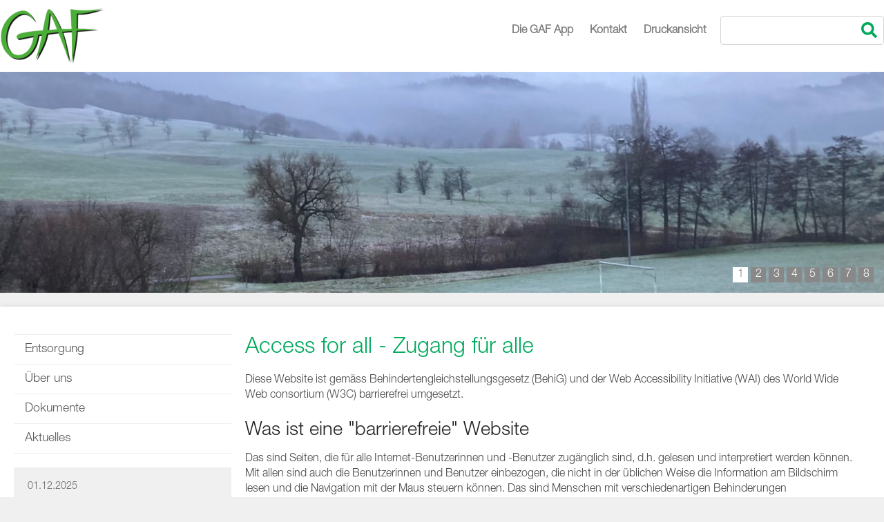

--- FILE ---
content_type: text/html; charset=utf-8
request_url: https://www.abfall-gaf.ch/de/barrierefrei/
body_size: 7332
content:
<!DOCTYPE html>
<html lang="de" class="pagestatus-init no-js scrolled-top"><head><title>GAF, Gemeindeverband Abfallbewirtschaftung Unteres Fricktal - Access for all - Zugang für alle</title><!--
      Diese Seite wurde mit Weblication® CMS erstellt.
      Weblication® ist ein Produkt der Scholl Communications AG in 77694 Kehl.
      Weitere Informationen finden Sie unter https://www.weblication.de bzw. https://scholl.de.
    --><meta name="Keywords" content="Access, Zugang, alle, Barrierefreiheit"/><meta name="Description" content="Access for all - Zugang für alle"/><meta name="Robots" content="noarchive, index, noodp"/><meta charset="UTF-8" /><meta name="viewport" content="width=device-width, initial-scale=1"/><meta name="format-detection" content="telephone=no"/><meta name="Generator" content="Weblication® CMS"/><meta name="apple-itunes-app" content="app-id=1469203493"/><!--[if IE]><meta http-equiv="x-ua-compatible" content="IE=edge" /><![endif]--><meta name="google-site-verification" content="-tx9ZWxcCf98ywwv9GWlarQbk7-RKkv6VzbVr0M5XKY"/><meta name="geo.region" content="ag-ch"/><meta name="geo.placename" content="Schulstrasse 19, 4315 Zuzgen, Schweiz"/><meta name="geo.position" content="47.526488;7.898510"/><link rel="shortcut icon" href="/default-wGlobal/wGlobal/layout/images/favicon.ico"/><link rel="icon" href="/default-wGlobal/wGlobal/layout/images/favicon.ico"/><link rel="apple-touch-icon" href="/default-wGlobal/wGlobal/layout/images/apple-touch-icon.png"/><link rel="stylesheet" href="https://use.fontawesome.com/releases/v5.8.1/css/all.css" integrity="sha384-50oBUHEmvpQ+1lW4y57PTFmhCaXp0ML5d60M1M7uH2+nqUivzIebhndOJK28anvf" crossorigin="anonymous"/> <script>wNavidStandard='';wProjectPath='/de';lightboxType='wLightbox'; </script><link rel="stylesheet" href="/default-wGlobal/wGlobal/layout/styles/optimized/design.css?1763645809"/><script>var wCe = "bb838b";</script><script src="/default-wGlobal/wGlobal/layout/scripts/items/jquery.js"></script><script src="/default-wGlobal/wGlobal/layout/scripts/optimized/css.js"></script><script src="/default-wGlobal/wGlobal/layout/scripts/optimized/ui.js"></script><script src="/default-wGlobal/wGlobal/layout/scripts/optimized/design.js"></script><script src="/default-wGlobal/wGlobal/layout/scripts/items/optimized/bannerSlider.js"></script><!--[if lt IE 9]><link rel="/default-wGlobal/wGlobal/layout/styles/items/jquery.fancybox" type="text/css" /><![endif]--><!--[if lt IE 9]><script type="text/javascript" src="/default-wGlobal/wGlobal/layout/scripts/items/jquery.js"></script><![endif]--><!--[if lt IE 9]><script type="text/javascript" src="/default-wGlobal/wGlobal/layout/scripts/items/jquery.fancybox.js"></script><![endif]--></head><body class="bodyFullRight page-FullRight project-de subdir-barrierefrei object-default navId-"><div class="fns_elementHide"><ul><li><a accesskey="0" href="/de/" title="Zur Startseite"> </a></li><li><a accesskey="1" href="#navigationMain" title="Zur Hauptnavigation"> </a></li><li><a accesskey="2" href="#blockLeftContentRight" title="Zum Inhalt dieser Seite"> </a></li><li><a accesskey="3" href="/de/kontakt/" title="Zum Kontaktformular"> </a></li><li><a accesskey="4" href="/de/sitemap/" title="Zum Inhaltsverzeichnis"> </a></li><li><a accesskey="5" href="javascript:document.getElementById('searchTerm').focus()" title="Zur Suche"> </a></li><li><a accesskey="6" href="#navigationMeta" title="Zur Metanavigation"> </a></li><li><a accesskey="7" href="#blockMainOuter" title="Zum Seitenanfang"> </a></li></ul></div> <div id="blockMainOuter"><div id="blockMain"><div id="blockMainInner"><div id="blockTop"><div id="blockTopInner"><div id="searchBox"><form id="frmSearch" method="get" action="/de/search/"><dl class="form"><dt><label for="searchTermGlobal">Suchbegriff</label></dt><dd class="fas fa-search"><input type="text" class="searchTerm" id="searchTermGlobal" name="searchTerm" value=""/><input id="searchSubmit" type="image" title="Suchen" src="[data-uri]" alt="Suchen"/></dd></dl></form></div><a id="logo" href="/de/" title="Zur Startseite"><img src="/default-wGlobal/wGlobal/layout/images/weblication/wThumbnails/gaf-Logo-5643ff1b676228eg55030677cbde47be.png" alt="Logo GAF" height="80" width="150"/> </a><div id="navigationMeta"><ul data-embedmode="embed"><li class="navLevel navLevel1 navLevelDefault navLevel1Default "><a class="navLevel navLevel1 navLevelDefault navLevel1Default " title="" href="/de/der-gaf-app/">Die GAF App</a></li><li class="navLevel navLevel1 navLevelDefault navLevel1Default "><a class="navLevel navLevel1 navLevelDefault navLevel1Default " title="" href="/de/kontakt/">Kontakt</a></li><li class="navLevel navLevel1 navLevelDefault navLevel1Default "><a class="navLevel navLevel1 navLevelDefault navLevel1Default " title="" href="javascript:wOpenPrintPreview(800,600)">Druckansicht</a></li></ul> </div></div></div><div id="blockBeforeLeftContentRight"><div id="blockBeforeLeftContentRightInner"><div id="blockBeforeFullRight" class="blockBefore"><div id="blockBeforeFullRightInner" class="blockBeforeInner"><div id="areaContent3Global"><div id="areaContent3Include" class="elementIncludeContentNavigation"></div><div class="elementIncludeContentPage" id="pageContent3"><!--CONTENT:START--><!--CONTENT:STOP--></div><div class="elementStandard elementContent elementList elementList-bannerSlider elementList-bannerSlider_var16" id="list_74e8c311"><div class="listBannerSlider_var16 numberChanges-1 wglBannerSlider" id="bannerSlider_74e8c311" data-fadetime="8" data-animation="fadeIn" data-animationduration="1400" data-previewanimation="" data-animationzoom="" data-preventeventsontouch="1" data-allowtouch="" data-embedtype="" data-pauseonmouseover="" data-initon="" data-initopen="" data-initdelay="" data-numberentries="8" data-currententry="1" data-hasinit="0"><div class="listInner"><div class="listEntries listEntries8"><div class="listEntriesInner" id="listEntries_74e8c311"><div class="listEntry listEntry_1 listEntrySelected listEntrySelectedInit listEntryProgress listEntryObject-object-default listEntryObject-object-default_var"><div class="listEntryInner"><img src="/de/slides/examples/weblication/wThumbnails/40-Wegenstetten-im-Winter-ba6cd36aef3cd51gd1956230ff6d6eb1.jpg" alt="Wegenstetten im Winter" height="640" width="2560" class="listEntryImage" title="Wegenstetten im Winter" data-src2x="/de/slides/examples/weblication/wThumbnails/40-Wegenstetten-im-Winter-ba6cd36aef3cd51gd1956230ff6d6eb1@2x.jpg" data-srcmin="/de/slides/examples/weblication/wThumbnails/40-Wegenstetten-im-Winter-ba6cd36aef3cd51gd1956230ff6d6eb1@min640.jpg"/></div></div><div class="listEntry listEntry_2 listEntryObject-object-default listEntryObject-object-default_var"><div class="listEntryInner"><img src="/de/slides/examples/weblication/wThumbnails/40-Winter-Schnee-mit-Wald-im-Jura_5921-2780410de65fcbfg3689e97bc09eae4b.jpg" alt="Schnee mit Wald im Jura " height="640" width="2560" class="listEntryImage" title="Schnee mit Wald im Jura " data-src2x="/de/slides/examples/weblication/wThumbnails/40-Winter-Schnee-mit-Wald-im-Jura_5921-2780410de65fcbfg3689e97bc09eae4b@2x.jpg" data-srcmin="/de/slides/examples/weblication/wThumbnails/40-Winter-Schnee-mit-Wald-im-Jura_5921-2780410de65fcbfg3689e97bc09eae4b@min640.jpg"/></div></div><div class="listEntry listEntry_3 listEntryObject-object-default listEntryObject-object-default_var"><div class="listEntryInner"><img src="/de/slides/examples/weblication/wThumbnails/40-Winter-Schneelandschaft-im-Jura-IMG_5914-27e9a0672f87c94g6b35eacc702eb1f6.jpg" alt="Schneelandschaft im Jura" height="640" width="2560" class="listEntryImage" title="Schneelandschaft im Jura" data-src2x="/de/slides/examples/weblication/wThumbnails/40-Winter-Schneelandschaft-im-Jura-IMG_5914-27e9a0672f87c94g6b35eacc702eb1f6@2x.jpg" data-srcmin="/de/slides/examples/weblication/wThumbnails/40-Winter-Schneelandschaft-im-Jura-IMG_5914-27e9a0672f87c94g6b35eacc702eb1f6@min640.jpg"/></div></div><div class="listEntry listEntry_4 listEntryObject-object-default listEntryObject-object-default_var"><div class="listEntryInner"><img src="/de/slides/examples/weblication/wThumbnails/40-Winter-Schneelandschaft-mit-Sonnenuntergang-im-Jura-2021-aa85a5e65c48436gabd6252775d895b5.jpg" alt="Schneelandschaft mit Sonnenuntergang im Jura" height="640" width="2560" class="listEntryImage" title="Schneelandschaft mit Sonnenuntergang im Jura" data-src2x="/de/slides/examples/weblication/wThumbnails/40-Winter-Schneelandschaft-mit-Sonnenuntergang-im-Jura-2021-aa85a5e65c48436gabd6252775d895b5@2x.jpg" data-srcmin="/de/slides/examples/weblication/wThumbnails/40-Winter-Schneelandschaft-mit-Sonnenuntergang-im-Jura-2021-aa85a5e65c48436gabd6252775d895b5@min640.jpg"/></div></div><div class="listEntry listEntry_5 listEntryObject-object-default listEntryObject-object-default_var"><div class="listEntryInner"><img src="/de/slides/examples/weblication/wThumbnails/40-Winter-Schneelandschaft-mit-Wanderer-im-Jura-2021-71a6ac6d335bf83g162b5768aeb4a2aa.jpg" alt="Schneelandschaft mit Wanderer im Jura" height="640" width="2560" class="listEntryImage" title="Schneelandschaft mit Wanderer im Jura" data-src2x="/de/slides/examples/weblication/wThumbnails/40-Winter-Schneelandschaft-mit-Wanderer-im-Jura-2021-71a6ac6d335bf83g162b5768aeb4a2aa@2x.jpg" data-srcmin="/de/slides/examples/weblication/wThumbnails/40-Winter-Schneelandschaft-mit-Wanderer-im-Jura-2021-71a6ac6d335bf83g162b5768aeb4a2aa@min640.jpg"/></div></div><div class="listEntry listEntry_6 listEntryObject-object-default listEntryObject-object-default_var"><div class="listEntryInner"><img src="/de/slides/examples/weblication/wThumbnails/41-Vollmond-ueber-dem-Jura-cf930d1de490e3cg862fef03cd85ef6d.jpg" alt="Vollmond über dem Jura im Nebel" height="640" width="2560" class="listEntryImage" title="Vollmond über dem Jura im Nebel" data-src2x="/de/slides/examples/weblication/wThumbnails/41-Vollmond-ueber-dem-Jura-cf930d1de490e3cg862fef03cd85ef6d@2x.jpg" data-srcmin="/de/slides/examples/weblication/wThumbnails/41-Vollmond-ueber-dem-Jura-cf930d1de490e3cg862fef03cd85ef6d@min640.jpg"/></div></div><div class="listEntry listEntry_7 listEntryObject-object-default listEntryObject-object-default_var"><div class="listEntryInner"><img src="/de/slides/examples/weblication/wThumbnails/42-Rehe-im-Nebel-im-Jura-a30d3d60c223aa3ga825c21bbe431119.jpg" alt="Rehe im Nebel über dem Jura in der Nähe Wegenstetten Ende Dezember" height="640" width="2560" class="listEntryImage" title="Rehe im Nebel über dem Jura in der Nähe Wegenstetten Ende Dezember" data-src2x="/de/slides/examples/weblication/wThumbnails/42-Rehe-im-Nebel-im-Jura-a30d3d60c223aa3ga825c21bbe431119@2x.jpg" data-srcmin="/de/slides/examples/weblication/wThumbnails/42-Rehe-im-Nebel-im-Jura-a30d3d60c223aa3ga825c21bbe431119@min640.jpg"/></div></div><div class="listEntry listEntry_8 listEntryObject-object-default listEntryObject-object-default_var"><div class="listEntryInner"><img src="/de/slides/examples/weblication/wThumbnails/Bio-Saecke-fuer-GAF-Gruengutsammlung-quer-Banner-V02-c6663628a991ba9g3c62311b57f6f222.jpg" alt="Bio-Säckli für Grüngutentsorgung" height="640" width="2560" class="listEntryImage" title="Bio-Säckli für Grüngutentsorgung" data-src2x="/de/slides/examples/weblication/wThumbnails/Bio-Saecke-fuer-GAF-Gruengutsammlung-quer-Banner-V02-c6663628a991ba9g3c62311b57f6f222@2x.jpg" data-srcmin="/de/slides/examples/weblication/wThumbnails/Bio-Saecke-fuer-GAF-Gruengutsammlung-quer-Banner-V02-c6663628a991ba9g3c62311b57f6f222@min640.jpg"/></div></div></div></div><div class="listMoverBack" onclick="selectEntry_74e8c311('-')"><div class="listMoverBackInner"> </div></div><div class="listMoverForward" onclick="selectEntry_74e8c311('+')"><div class="listMoverForwardInner"> </div></div><div class="listEntriesPreview listEntriesPreview8"><div class="listEntriesPreviewInner" id="listEntriesPreview_74e8c311"><div class="listEntry listEntrySelected listEntrySelectedInit listEntryProgress listEntryObject-object-default listEntryObject-object-default_var" onclick="selectEntry_74e8c311(1);" id="entryPreview_74e8c311_1"><div class="listEntryInner"><img src="/de/slides/examples/weblication/wThumbnails/40-Wegenstetten-im-Winter-ba6cd36aef3cd51g1f8bb2a32191b214.jpg" alt="Wegenstetten im Winter" height="32" width="48" class="listEntryImage" title="Wegenstetten im Winter" data-src2x="/de/slides/examples/weblication/wThumbnails/40-Wegenstetten-im-Winter-ba6cd36aef3cd51g1f8bb2a32191b214@2x.jpg"/><div class="listEntryInfoLayer"><div class="listEntryTitle">Wegenstetten im Winter</div><div class="listEntryDescription">Wegenstetten im Winter</div><span class="listEntryPosition">1</span></div></div></div><div class="listEntry listEntryObject-object-default listEntryObject-object-default_var" onclick="selectEntry_74e8c311(2);" id="entryPreview_74e8c311_2"><div class="listEntryInner"><img src="/de/slides/examples/weblication/wThumbnails/40-Winter-Schnee-mit-Wald-im-Jura_5921-2780410de65fcbfg6b88534ca525dc2b.jpg" alt="Schnee mit Wald im Jura " height="32" width="48" class="listEntryImage" title="Schnee mit Wald im Jura " data-src2x="/de/slides/examples/weblication/wThumbnails/40-Winter-Schnee-mit-Wald-im-Jura_5921-2780410de65fcbfg6b88534ca525dc2b@2x.jpg"/><div class="listEntryInfoLayer"><div class="listEntryTitle">Schnee mit Wald im Jura </div><div class="listEntryDescription">Waldlandschaft, verschneit, im Jura</div><span class="listEntryPosition">2</span></div></div></div><div class="listEntry listEntryObject-object-default listEntryObject-object-default_var" onclick="selectEntry_74e8c311(3);" id="entryPreview_74e8c311_3"><div class="listEntryInner"><img src="/de/slides/examples/weblication/wThumbnails/40-Winter-Schneelandschaft-im-Jura-IMG_5914-27e9a0672f87c94gec1542fdc93947bc.jpg" alt="Schneelandschaft im Jura" height="32" width="48" class="listEntryImage" title="Schneelandschaft im Jura" data-src2x="/de/slides/examples/weblication/wThumbnails/40-Winter-Schneelandschaft-im-Jura-IMG_5914-27e9a0672f87c94gec1542fdc93947bc@2x.jpg"/><div class="listEntryInfoLayer"><div class="listEntryTitle">Schneelandschaft im Jura</div><div class="listEntryDescription">Schneelandschaft im Jura</div><span class="listEntryPosition">3</span></div></div></div><div class="listEntry listEntryObject-object-default listEntryObject-object-default_var" onclick="selectEntry_74e8c311(4);" id="entryPreview_74e8c311_4"><div class="listEntryInner"><img src="/de/slides/examples/weblication/wThumbnails/40-Winter-Schneelandschaft-mit-Sonnenuntergang-im-Jura-2021-aa85a5e65c48436g8751414bc106b878.jpg" alt="Schneelandschaft mit Sonnenuntergang im Jura" height="32" width="48" class="listEntryImage" title="Schneelandschaft mit Sonnenuntergang im Jura" data-src2x="/de/slides/examples/weblication/wThumbnails/40-Winter-Schneelandschaft-mit-Sonnenuntergang-im-Jura-2021-aa85a5e65c48436g8751414bc106b878@2x.jpg"/><div class="listEntryInfoLayer"><div class="listEntryTitle">Schneelandschaft mit Sonnenuntergang im Jura</div><div class="listEntryDescription">Schneelandschaft mit Sonnenuntergang im Jura</div><span class="listEntryPosition">4</span></div></div></div><div class="listEntry listEntryObject-object-default listEntryObject-object-default_var" onclick="selectEntry_74e8c311(5);" id="entryPreview_74e8c311_5"><div class="listEntryInner"><img src="/de/slides/examples/weblication/wThumbnails/40-Winter-Schneelandschaft-mit-Wanderer-im-Jura-2021-71a6ac6d335bf83gf7eff87ef89d56cd.jpg" alt="Schneelandschaft mit Wanderer im Jura" height="32" width="48" class="listEntryImage" title="Schneelandschaft mit Wanderer im Jura" data-src2x="/de/slides/examples/weblication/wThumbnails/40-Winter-Schneelandschaft-mit-Wanderer-im-Jura-2021-71a6ac6d335bf83gf7eff87ef89d56cd@2x.jpg"/><div class="listEntryInfoLayer"><div class="listEntryTitle">Schneelandschaft mit Wanderer im Jura</div><div class="listEntryDescription">Schneelandschaft mit Wanderer im Jura</div><span class="listEntryPosition">5</span></div></div></div><div class="listEntry listEntryObject-object-default listEntryObject-object-default_var" onclick="selectEntry_74e8c311(6);" id="entryPreview_74e8c311_6"><div class="listEntryInner"><img src="/de/slides/examples/weblication/wThumbnails/41-Vollmond-ueber-dem-Jura-cf930d1de490e3cg762874df1d9eaa37.jpg" alt="Vollmond über dem Jura im Nebel" height="32" width="48" class="listEntryImage" title="Vollmond über dem Jura im Nebel" data-src2x="/de/slides/examples/weblication/wThumbnails/41-Vollmond-ueber-dem-Jura-cf930d1de490e3cg762874df1d9eaa37@2x.jpg"/><div class="listEntryInfoLayer"><div class="listEntryTitle">Vollmond über dem Jura im Nebel</div><div class="listEntryDescription">Vollmond über dem Jura im Nebel</div><span class="listEntryPosition">6</span></div></div></div><div class="listEntry listEntryObject-object-default listEntryObject-object-default_var" onclick="selectEntry_74e8c311(7);" id="entryPreview_74e8c311_7"><div class="listEntryInner"><img src="/de/slides/examples/weblication/wThumbnails/42-Rehe-im-Nebel-im-Jura-a30d3d60c223aa3g3a61e99d8f19d051.jpg" alt="Rehe im Nebel über dem Jura in der Nähe Wegenstetten Ende Dezember" height="32" width="48" class="listEntryImage" title="Rehe im Nebel über dem Jura in der Nähe Wegenstetten Ende Dezember" data-src2x="/de/slides/examples/weblication/wThumbnails/42-Rehe-im-Nebel-im-Jura-a30d3d60c223aa3g3a61e99d8f19d051@2x.jpg"/><div class="listEntryInfoLayer"><div class="listEntryTitle">Rehe im Nebel über dem Jura in der Nähe Wegenstetten Ende Dezember</div><div class="listEntryDescription">Rehe im Nebel über dem Jura in der Nähe Wegenstetten Ende Dezember</div><span class="listEntryPosition">7</span></div></div></div><div class="listEntry listEntryObject-object-default listEntryObject-object-default_var" onclick="selectEntry_74e8c311(8);" id="entryPreview_74e8c311_8"><div class="listEntryInner"><img src="/de/slides/examples/weblication/wThumbnails/Bio-Saecke-fuer-GAF-Gruengutsammlung-quer-Banner-V02-c6663628a991ba9gdac66a51f72dc079.jpg" alt="Bio-Säckli für Grüngutentsorgung" height="32" width="48" class="listEntryImage" title="Bio-Säckli für Grüngutentsorgung" data-src2x="/de/slides/examples/weblication/wThumbnails/Bio-Saecke-fuer-GAF-Gruengutsammlung-quer-Banner-V02-c6663628a991ba9gdac66a51f72dc079@2x.jpg"/><div class="listEntryInfoLayer"><div class="listEntryTitle">Bio-Säckli für Grüngutentsorgung</div><div class="listEntryDescription">Grüngentsorgung</div><span class="listEntryPosition">8</span></div></div></div></div></div></div></div> </div></div></div></div><div id="blockLeftContentRight"><div id="blockLeftContentRightInner"><div id="blockLeft"><div id="blockLeftInner"><div id="navigationMain"><ul data-togglerText="Navigation" class="navLevelContainer navLevel1Container" data-embedmode="embed"><li class="navLevel navLevel1 navLevelOpen navLevel1Open "><a class="navLevel navLevel1 navLevelOpen navLevel1Open" title="" href="/de/entsorgungung/">Entsorgung</a><ul class="navLevelContainer navLevel2Container"><li class="navLevel navLevel2 navLevelOpen navLevel2Open "><a class="navLevel navLevel2 navLevelOpen navLevel2Open" title="" href="/de/entsorgungung/entsorgunung-gemeinden/">Entsorgung Gemeinden</a><ul class="navLevelContainer navLevel3Container"><li class="navLevel navLevel3 navLevelDefault navLevel3Default "><a class="navLevel navLevel3 navLevelDefault navLevel3Default" title="" href="/de/entsorgungung/entsorgunung-gemeinden/sammelstellen.php">Sammelstellen</a></li><li class="navLevel navLevel3 navLevelDefault navLevel3Default "><a class="navLevel navLevel3 navLevelDefault navLevel3Default" title="" href="/de/entsorgungung/entsorgunung-gemeinden/gebuehren.php">Gebühren</a></li><li class="navLevel navLevel3 navLevelDefault navLevel3Default "><a class="navLevel navLevel3 navLevelDefault navLevel3Default" title="" href="/de/entsorgungung/entsorgunung-gemeinden/verkaufsstellen.php">Verkaufsstellen</a></li></ul></li><li class="navLevel navLevel2 navLevelOpen navLevel2Open "><a class="navLevel navLevel2 navLevelOpen navLevel2Open" title="" href="/de/entsorgungung/ratgeber-entsorgung/">Ratgeber Entsorgung</a><ul class="navLevelContainer navLevel3Container"><li class="navLevel navLevel3 navLevelDefault navLevel3Default "><a class="navLevel navLevel3 navLevelDefault navLevel3Default" title="" href="/de/entsorgungung/ratgeber-entsorgung/einkaufstipps.php">Einkaufstipps</a></li><li class="navLevel navLevel3 navLevelDefault navLevel3Default "><a class="navLevel navLevel3 navLevelDefault navLevel3Default" title="" href="/de/entsorgungung/ratgeber-entsorgung/kompostieren.php">Kompostieren</a></li><li class="navLevel navLevel3 navLevelDefault navLevel3Default "><a class="navLevel navLevel3 navLevelDefault navLevel3Default" title="" href="/de/entsorgungung/ratgeber-entsorgung/papier-karton.php">Papier und Karton</a></li><li class="navLevel navLevel3 navLevelDefault navLevel3Default "><a class="navLevel navLevel3 navLevelDefault navLevel3Default" title="" href="/de/entsorgungung/ratgeber-entsorgung/kunststoff.php">Kunststoffsammlung</a></li><li class="navLevel navLevel3 navLevelDefault navLevel3Default "><a class="navLevel navLevel3 navLevelDefault navLevel3Default" title="" href="/de/entsorgungung/ratgeber-entsorgung/lebensmittel.php">Lebensmittel</a></li></ul></li></ul></li><li class="navLevel navLevel1 navLevelOpen navLevel1Open "><a class="navLevel navLevel1 navLevelOpen navLevel1Open" title="" href="/de/ueber-uns/">Über uns</a><ul class="navLevelContainer navLevel2Container"><li class="navLevel navLevel2 navLevelDefault navLevel2Default "><a class="navLevel navLevel2 navLevelDefault navLevel2Default" title="" href="/de/ueber-uns/geschaeftstelle/">Geschäftstelle</a></li><li class="navLevel navLevel2 navLevelDefault navLevel2Default "><a class="navLevel navLevel2 navLevelDefault navLevel2Default" title="" href="/de/ueber-uns/vorstand/">Vorstand</a></li><li class="navLevel navLevel2 navLevelDefault navLevel2Default "><a class="navLevel navLevel2 navLevelDefault navLevel2Default" title="" href="/de/ueber-uns/beiraete/">Beiräte</a></li><li class="navLevel navLevel2 navLevelDefault navLevel2Default "><a class="navLevel navLevel2 navLevelDefault navLevel2Default" title="" href="/de/ueber-uns/unsere-partner/">Unsere Partner</a></li></ul></li><li class="navLevel navLevel1 navLevelDefault navLevel1Default "><a class="navLevel navLevel1 navLevelDefault navLevel1Default" title="" href="/de/downloads/">Dokumente</a></li><li class="navLevel navLevel1 navLevelDefault navLevel1Default "><a class="navLevel navLevel1 navLevelDefault navLevel1Default" title="" href="/de/aktuelles/">Aktuelles</a></li></ul></div> <div id="areaContent4Global"><div class="elementStandard elementContent elementBox elementBox_var0  elementBoxBackgroundColor_var30 elementBoxPadding_var20 elementBoxInnerHeight_var0"><div class="boxInner"><div class="elementStandard elementContent elementList elementList-default elementList-default_var111" id="list_092aa9e4"><ul class="listDefault listDefault_var111  listDefaultDate_var22 listDefaultDescription_var0 listDefaultThumbnail_var0 listDefaultCols_var1 listDefaultLevelHeadline_var3 listDefaultTitle_var10 listDefaultBorder_var10 listDefaultLink_var0 listGroup-content4 listEntries7"><li onclick="wOpenURL(this.getAttribute('data-url'), (event &amp;&amp; (event.ctrlKey || event.metaKey) ? '_blank' : ''));return false;" data-url="/de/aktuelles/meldungen/Kunststoffsammlung.php" class="listEntry listEntryClickable listEntryObject-news listEntryObject-news_var firstHeadline firstHeadline_K" id="anchor_K"><div class="listEntryInner"><h3 class="listEntryTitle"><span class="listEntryDate">01.12.2025</span><a href="/de/aktuelles/meldungen/Kunststoffsammlung.php">Kunststoffsammlung - was und was nicht!</a></h3><div class="listEntryThumbnailOuter"></div>
      
    </div></li><li onclick="wOpenURL(this.getAttribute('data-url'), (event &amp;&amp; (event.ctrlKey || event.metaKey) ? '_blank' : ''));return false;" data-url="/de/aktuelles/meldungen/Medienmitteilung-gemischte-Kunststoffsammlung-des-GAF.php" class="listEntry listEntryClickable listEntryObject-news listEntryObject-news_var firstHeadline firstHeadline_B" id="anchor_B"><div class="listEntryInner"><h3 class="listEntryTitle"><span class="listEntryDate">28.11.2025</span><a href="/de/aktuelles/meldungen/Medienmitteilung-gemischte-Kunststoffsammlung-des-GAF.php">Bereitstellung Haushaltkehricht in Container</a></h3><div class="listEntryThumbnailOuter"></div>
      
    </div></li><li onclick="wOpenURL(this.getAttribute('data-url'), (event &amp;&amp; (event.ctrlKey || event.metaKey) ? '_blank' : ''));return false;" data-url="/de/aktuelles/meldungen/entsorgung-mai-2019.php" class="listEntry listEntryClickable listEntryObject-news listEntryObject-news_var firstHeadline firstHeadline_E" id="anchor_E"><div class="listEntryInner"><h3 class="listEntryTitle"><span class="listEntryDate">27.11.2025</span><a href="/de/aktuelles/meldungen/entsorgung-mai-2019.php">Entsorgungstermine</a></h3><div class="listEntryThumbnailOuter"></div>
      
    </div></li><li onclick="wOpenURL(this.getAttribute('data-url'), (event &amp;&amp; (event.ctrlKey || event.metaKey) ? '_blank' : ''));return false;" data-url="/de/aktuelles/meldungen/Homepage-und-App.php" class="listEntry listEntryClickable listEntryObject-news listEntryObject-news_var firstHeadline firstHeadline_G" id="anchor_G"><div class="listEntryInner"><h3 class="listEntryTitle"><span class="listEntryDate">26.11.2025</span><a href="/de/aktuelles/meldungen/Homepage-und-App.php">GAF Homepage und App mit Erinnerungsfunktion</a></h3><div class="listEntryThumbnailOuter"></div>
      
    </div></li><li onclick="wOpenURL(this.getAttribute('data-url'), (event &amp;&amp; (event.ctrlKey || event.metaKey) ? '_blank' : ''));return false;" data-url="/de/aktuelles/meldungen/Sonderabfall-aus-Haushaltungen-Merkblatt.php" class="listEntry listEntryClickable listEntryObject-news listEntryObject-news_var firstHeadline firstHeadline_M" id="anchor_M"><div class="listEntryInner"><h3 class="listEntryTitle"><span class="listEntryDate">25.11.2025</span><a href="/de/aktuelles/meldungen/Sonderabfall-aus-Haushaltungen-Merkblatt.php">Merkblatt Sonderabfall aus Haushaltungen</a></h3><div class="listEntryThumbnailOuter"></div>
      
    </div></li><li onclick="wOpenURL(this.getAttribute('data-url'), (event &amp;&amp; (event.ctrlKey || event.metaKey) ? '_blank' : ''));return false;" data-url="/de/aktuelles/meldungen/verkaufstellen-kunstoffmarken.php" class="listEntry listEntryClickable listEntryObject-news listEntryObject-news_var firstHeadline firstHeadline_V" id="anchor_V"><div class="listEntryInner"><h3 class="listEntryTitle"><span class="listEntryDate">24.11.2025</span><a href="/de/aktuelles/meldungen/verkaufstellen-kunstoffmarken.php">Verkaufsstellen GAF-Kunststoffsammelsack</a></h3><div class="listEntryThumbnailOuter"></div>
      
    </div></li><li onclick="wOpenURL(this.getAttribute('data-url'), (event &amp;&amp; (event.ctrlKey || event.metaKey) ? '_blank' : ''));return false;" data-url="/de/aktuelles/meldungen/trash-hero-2017.php" class="listEntry listEntryClickable listEntryObject-news listEntryObject-news_var firstHeadline firstHeadline_T" id="anchor_T"><div class="listEntryInner"><h3 class="listEntryTitle"><span class="listEntryDate">12.03.2017</span><a href="/de/aktuelles/meldungen/trash-hero-2017.php">Trash Hero‘s</a></h3><div class="listEntryThumbnailOuter"></div>
      
    </div></li></ul></div></div></div></div></div></div><div id="blockContentFullRight" class="blockContent"><div id="blockContentFullRightInner" class="blockContentInner"><!--CONTENT:START--><div class="elementStandard elementContent elementHeadline elementHeadline_var0" id="anchor_f0316d3f_Access-for-all---Zugang-fuer-alle"><h1>
                            Access for all - Zugang für alle                                                      </h1></div><div class="elementStandard elementContent elementText elementText_var0"><p>Diese Website ist gemäss Behindertengleichstellungsgesetz (BehiG) und der Web Accessibility Initiative (WAI) des World Wide Web consortium (W3C) barrierefrei umgesetzt.</p> </div><div class="elementStandard elementContent elementHeadline elementHeadline_var0" id="anchor_de1e687a_Was-ist-eine--barrierefreie--Website"><h2>
                            Was ist eine "barrierefreie" Website                                                      </h2></div><div class="elementStandard elementContent elementText elementText_var0"><p>Das sind Seiten, die für alle Internet-Benutzerinnen und -Benutzer zugänglich sind, d.h. gelesen und interpretiert werden können. Mit allen sind auch die Benutzerinnen und Benutzer einbezogen, die nicht in der üblichen Weise die Information am Bildschirm lesen und die Navigation mit der Maus steuern können. Das sind Menschen mit verschiedenartigen Behinderungen (Sehbehinderung, motorische Behinderung, Lernbehinderung) oder auch solche, die über ältere Hardware verfügen, die nicht alle multimedialen Effekte unterstützt. Die Zugänglichkeit von Web-Seiten ist gerade für Menschen mit Behinderung sehr wichtig, denn das enorme Informationsangebot auf dem Web bringt ihnen ein erhöhtes Mass an Selbstständigkeit.(Quelle: Access-for-all)</p> </div><div class="elementStandard elementContent elementHeadline elementHeadline_var0" id="anchor_531b6242_Hinweise-zur-Sprungnavigation-dieser-Website"><h2>
                            Hinweise zur Sprungnavigation dieser Website                                                      </h2></div><div class="elementStandard elementContent elementText elementText_var0"><p>Über folgende Tastenkombinationen gelangen Sie zu den Inhalten und/oder haben folgende Optionen:<br/><br/><strong>Tastaturkombinationen</strong><br/><br/>    Für Internet Explorer [ALT] + Kürzel und mit Return/Eingabe bestätigen<br/>    Für Firefox [ALT] + [SHIFT/UMSCH] + Kürzel und mit Return/Eingabe bestätigen<br/>    Für Opera drücken Sie die Tasten [SHIFT/UMSCH] + [ESC], lassen Sie die Tasten wieder los und wählen Sie ein Kürzel<br/><br/><strong>Tastaturkürzel</strong><br/><br/>    [0] = Startseite<br/>    [1] = Hauptnavigation<br/>    [2] = Inhalt der Seite<br/>    [3] = Kontakt<br/>    [4] = Inhaltsverzeichnis<br/>    [5] = Suche<br/>    [6] = Direktlinks/Metanavigation<br/>    [7] = Seitenanfang</p> </div><!--CONTENT:STOP--><div id="areaContent6Global"><!--CONTENT:START--><!--CONTENT:STOP--></div></div></div></div></div></div></div></div></div><div id="blockBottom"><div id="blockBottomInner"><div id="areaContent5Global"><div id="Fussbereich" data-title="Fußbereich" class="elementStandard elementSection elementSection_var0 elementSectionBackgroundColor_var60 elementSectionMargin_var0 elementSectionPadding_var20"><div class="sectionInner"><div class="elementStandard elementContent elementContainerStandard elementContainerStandard_var0 elementContainerStandardColumns elementContainerStandardColumns3 elementContainerStandardColumns_var333333"><div class="col col1"><div class="col_inner col1_inner"><div class="elementStandard elementContent elementHeadline elementHeadline_var0"><h4>
                            Der GAF App                                                      </h4></div><div class="elementStandard elementContent elementPicture elementPicture_var0 elementPicture  pictureSize-set pictureSize-set-percentage pictureSize-set-50percent "><div id="d_b0c676b09fffd57bd691ce0063963558" class="picture"><a id="ah_b0c676b09fffd57bd691ce0063963558" href="https://apps.apple.com/ch/app/id1469203493?l=de&amp;ls=1" class="picture" title="GAF Recyclingkalender in App Store"><img id="i_b0c676b09fffd57bd691ce0063963558" class="pictureDefault picture pictureSize-set pictureSize-set-percentage pictureSize-set-50percent" width="207" height="72" title="GAF Recyclingkalender in App Store" alt="GAF Recyclingkalender in App Store" src="/default-wAssets/img/weblication/wThumbnails/download-apple-7e1f7455a7cdecfg9ce5ae3c0d76a362.png" data-src2x="/default-wAssets/img/weblication/wThumbnails/download-apple-7e1f7455a7cdecfg9ce5ae3c0d76a362@2x.png"/></a></div></div> <div class="elementStandard elementContent elementPicture elementPicture_var0 elementPicture  pictureSize-set pictureSize-set-percentage pictureSize-set-50percent "><div id="d_e21d60980b24e553e038f89e88342099" class="picture"><a id="ah_e21d60980b24e553e038f89e88342099" href="https://play.google.com/store/apps/details?id=ch.moapp.gaf" class="picture" title="GAF Recyclingkalender in Play Store"><img id="i_e21d60980b24e553e038f89e88342099" class="pictureDefault picture pictureSize-set pictureSize-set-percentage pictureSize-set-50percent" width="207" height="72" title="GAF Recyclingkalender in Play Store" alt="GAF Recyclingkalender in Play Store" src="/default-wAssets/img/weblication/wThumbnails/download-android-f417aad2d33bcecg0225e83f7af780e7.png" data-src2x="/default-wAssets/img/weblication/wThumbnails/download-android-f417aad2d33bcecg0225e83f7af780e7@2x.png"/></a></div></div> </div></div><div class="col col2"><div class="col_inner col2_inner"><div class="elementStandard elementContent elementHeadline elementHeadline_var0"><h4>
                            Kontakt                                                      </h4></div><div class="elementStandard elementContent elementBox elementBox_var111 "><div class="boxInner"><div class="elementStandard elementIncludeGroup"><div class="elementStandard elementContent elementText elementText_var0"><p>GAF<br/>Gemeindeverband Abfallbewirtschaftung Unteres Fricktal<br/>Schulstrasse 19<br/>4315 Zuzgen<br/></p><p><a class="phone" href="tel:0618439466">061 843 94 66</a><br/>Mo. bis Fr. 13.30 Uhr bis 17.00 Uhr<br/></p><p class="hasOnlyATag"><a class="wpst" href="#wEmpty" onclick="wsmn('shyxcufetgnrz;tyglxzeh,sxzbs-amfca*rdgnaale:imfgbnju!f');return false;" title="E-Mail an GAF">E-Mail schreiben</a></p> </div></div></div></div></div></div><div class="col col3"><div class="col_inner col3_inner"><div class="elementStandard elementContent elementHeadline elementHeadline_var0"><h4>
                            Schnellzugriff                                                      </h4></div><div class="elementStandard elementContent elementText elementText_var0"><p><a href="/de/impressum/" title="Impressum" class="intern">Impressum</a><br/><a href="/de/datenschutz/" title="Datenschutz" class="intern">Datenschutz</a><br/><a href="/de/sitemap/" class="intern" title="Sitemap">Sitemap</a><br/><a href="/de/barrierefrei/" class="intern" title="Access for all - Zugang für alle">Barrierefrei</a></p> </div></div></div><div class="clearBoth"> </div></div></div></div></div></div></div><div id="blockPost"><div id="blockPostInner"><div id="areaContent7Global"><!--CONTENT:START--><!--CONTENT:STOP--></div></div></div></div><div id="cookieNotice">Diese Webseite verwendet Cookies. Durch die Nutzung der Webseite stimmen Sie der Verwendung von Cookies zu. <a href="/de/datenschutz">Datenschutzinformationen</a><button id="cookieNoticeCloser" onclick="document.cookie = 'hideCookieNotice'+(typeof(wCookieNoticeVar) != 'undefined' ? wCookieNoticeVar : '')+'=1;path=/;expires='+(new Date(new Date().getTime() + 30 * 1000 * 60 * 60 * 24).toGMTString()) + ';sameSite=lax';jQuery('#cookieNotice').slideUp()">Schließen</button></div></body></html>


--- FILE ---
content_type: text/javascript
request_url: https://www.abfall-gaf.ch/default-wGlobal/wGlobal/layout/scripts/optimized/css.js
body_size: 1939
content:
wCssClassesToAddGlobal = {'body' : ['wglAddScrollTop'], '#blockTop' : [''], '.no-weditor #blockTop' : [''], '#blockTopInner' : [''], '#blockBefore #navigationMain, #blockBeforeFull #navigationMain, #blockBeforeFullLeft #navigationMain, #blockBeforeFullRight #navigationMain' : ['wglNavigationOptimizeTouch'], '#blockTop #navigationMain' : ['wglNavigationOptimizeTouch'], '.searchTerm' : ['wglSearchSuggest'], '.clickable' : ['wglClickable'], '.elementContainerStandard_var1' : ['wglAdjustHeightMax'], '.elementSectionParallaxBackground_var10' : ['wglParallaxBackground'], '.elementSectionParallaxBackground_var20' : ['wglParallaxBackground'], '.elementSectionInnerHeight_var80' : ['section'], '.elementSectionIfVisible_var10' : ['wglAnimateIfVisible'], '.elementSectionIfVisible_var20' : ['wglAnimateIfVisible'], '.elementBoxPosition_var220' : ['wglKeepInsideTopOnScroll'], '.elementBoxParallaxBackground_var10' : ['wglParallaxBackground'], '.elementBoxParallaxBackground_var20' : ['wglParallaxBackground'], '.elementBoxParallaxContent_var10' : ['wglParallaxContent'], '.elementBoxParallaxContent_var20' : ['wglParallaxContent'], '.elementBoxIfVisible_var10' : ['wglAnimateIfVisible'], '.elementBoxIfVisible_var20' : ['wglAnimateIfVisible'], '.elementContainerLayout_var20' : ['wglKeepInsideTopOnScroll'], '.listEntryClickable, .listEntryInnerClickable' : ['listEntryClickableJS'], '.listDefaultCols_var2' : ['wglAdjustHeightMax'], '.listDefaultCols_var3' : ['wglAdjustHeightMax'], '.listDefaultCols_var4' : ['wglAdjustHeightMax'], '.listPictureGallery_var2 .listEntriesPreviewInner' : ['wglAdjustHeightMax']};
wCssDataToAddGlobal = {'.searchTerm' : ['usecache=0'], '.elementSectionParallaxBackground_var10' : ['parallaxbackgrounddirection=bottom'], '.elementSectionParallaxBackground_var20' : ['parallaxbackgrounddirection=top'], '.elementSectionParallaxBackgroundSpeed_var10' : ['parallaxbackgroundspeed=2'], '.elementSectionParallaxBackgroundSpeed_var0' : ['parallaxbackgroundspeed=1'], '.elementSectionParallaxBackgroundSpeed_var50' : ['parallaxbackgroundspeed=0.5'], '.elementSectionParallaxBackgroundSpeed_var90' : ['parallaxbackgroundspeed=0.1'], '.elementBoxParallaxBackground_var10' : ['parallaxbackgrounddirection=bottom'], '.elementBoxParallaxBackground_var20' : ['parallaxbackgrounddirection=top'], '.elementBoxParallaxBackgroundSpeed_var10' : ['parallaxbackgroundspeed=2'], '.elementBoxParallaxBackgroundSpeed_var0' : ['parallaxbackgroundspeed=1'], '.elementBoxParallaxBackgroundSpeed_var50' : ['parallaxbackgroundspeed=0.5'], '.elementBoxParallaxBackgroundSpeed_var90' : ['parallaxbackgroundspeed=0.1'], '.elementBoxParallaxContent_var10' : ['parallaxcontentdirection=bottom'], '.elementBoxParallaxContent_var20' : ['parallaxcontentdirection=top'], '.elementBoxParallaxContentSpeed_var10' : ['parallaxcontentspeed=2'], '.elementBoxParallaxContentSpeed_var0' : ['parallaxcontentspeed=1'], '.elementBoxParallaxContentSpeed_var50' : ['parallaxcontentspeed=0.5'], '.elementBoxParallaxContentSpeed_var90' : ['parallaxcontentspeed=0.1'], '.elementNavigationSections_var0 a' : ['scrollsmoothtotargetduration=400']};
wCssEventsToAddGlobal = {'a' : ['onclick=wScrollSmoothToTarget'], '.elementNavigationSections_var0 a' : ['onclick=wScrollSmoothToTarget'], '.elementNavigationSections_var30 a' : ['onclick=wScrollSmoothToTarget']};
wCssDOM = {'.listDefaultDate_var20 .listEntryDate' : {'action' : 'prependto', 'path' : 'parent().parent()'}, '.listDefaultDate_var24 .listEntryDate' : {'action' : 'prependto', 'path' : 'parent().parent()'}, '.listDefaultDate_var30 .listEntryDate' : {'action' : 'insertafter', 'path' : 'parent()'}, '.listDefaultDate_var32 .listEntryDate' : {'action' : 'insertafter', 'path' : 'parent()'}, '.listDefaultDate_var70 .listEntryDate' : {'action' : 'insertafter', 'path' : 'parent()'}, '.listDefaultDate_var80 .listEntryDate' : {'action' : 'prependto', 'path' : 'parent().parent().parent()'}, '.listDefaultThumbnail_var30 .listEntryThumbnailOuter' : {'action' : 'prependto', 'path' : 'parent()'}, '.listDefaultThumbnail_var61 .listEntryThumbnailOuter' : {'action' : 'prependto', 'path' : 'parent()'}, '.listDefaultThumbnail_var73 .listEntryThumbnailOuter' : {'action' : 'prependto', 'path' : 'parent()'}};
wCssJQuery = {'.elementSectionBackgroundColor_var60 .elementText, .elementSectionBackgroundColor_var60 .elementLink' : {'jQuery' : 'jQuery(this).addClass(\'iconsInvers\')', 'event' : 'document.ready'}, '.elementSectionBackgroundColor_var90 .elementText, .elementSectionBackgroundColor_var90 .elementLink' : {'jQuery' : 'jQuery(this).addClass(\'iconsInvers\')', 'event' : 'document.ready'}, '.elementBoxBackgroundColor_var5 .elementText, .elementBoxBackgroundColor_var5 .elementLink' : {'jQuery' : 'jQuery(this).addClass(\'iconsInvers\')', 'event' : 'document.ready'}, '.elementBoxBackgroundColor_var10 .elementText, .elementBoxBackgroundColor_var10 .elementLink' : {'jQuery' : 'jQuery(this).removeClass(\'iconsInvers\')', 'event' : 'document.ready'}, '.elementBoxBackgroundColor_var30 .elementText, .elementBoxBackgroundColor_var30 .elementLink' : {'jQuery' : 'jQuery(this).removeClass(\'iconsInvers\')', 'event' : 'document.ready'}, '.elementBoxBackgroundColor_var50 .elementText, .elementBoxBackgroundColor_var50 .elementLink' : {'jQuery' : 'jQuery(this).removeClass(\'iconsInvers\')', 'event' : 'document.ready'}, '.elementBoxBackgroundColor_var60 .elementText, .elementBoxBackgroundColor_var60 .elementLink' : {'jQuery' : 'jQuery(this).addClass(\'iconsInvers\')', 'event' : 'document.ready'}, '.elementBoxBackgroundColor_var90 .elementText, .elementBoxBackgroundColor_var90 .elementLink' : {'jQuery' : 'jQuery(this).addClass(\'iconsInvers\')', 'event' : 'document.ready'}, '.elementLink_var10' : {'jQuery' : 'jQuery(this).addClass(\'iconsInvers\')', 'event' : 'document.ready'}, '.elementLink_var51' : {'jQuery' : 'jQuery(this).addClass(\'iconsInvers\')', 'event' : 'document.ready'}, '.listDefaultDate_var40 .listEntryDate' : {'jQuery' : 'jQuery(this).prependTo(jQuery(this).parent().parent().find(\'.listEntryDescription\'))', 'event' : 'document.ready'}, '.listDefaultDate_var80 .listEntryDate' : {'jQuery' : 'jQuery(this).html(\'<span>\' + jQuery(this).html().replace(/ .*/, \'\') + \'</span><span>\' + jQuery(this).html().replace(/.* /, \'\').replace(/&.*/, \'\') + \'</span>\')', 'event' : 'document.ready'}, '.listDefaultThumbnail_var90 .listEntryThumbnail' : {'jQuery' : 'jQuery(this).parent().parent().css(\'background-image\', \'u\' + \'rl(\' + (jQuery(this).attr(\'data-src\') ? jQuery(this).attr(\'data-src\') : jQuery(this).attr(\'src\')) + \')\')', 'event' : 'document.ready'}, '.listDefaultLink_var10 .listEntryMoreOnly' : {'jQuery' : 'jQuery(this).appendTo(jQuery(this).parent().parent().find(\'.listEntryDescription\'))', 'event' : 'document.ready'}, '.listDefaultLink_var23 .listEntryMoreOnly' : {'jQuery' : 'jQuery(this).wrap(\'<div class="listEntryMoreOnlyOuter"/>\')', 'event' : 'document.ready'}, '.listDefaultLink_var26 .listEntryMoreOnly' : {'jQuery' : 'jQuery(this).insertBefore(jQuery(this).parent().find(\'.listEntryTitle\')).wrap(\'<div class="listEntryMoreOnlyOuter"/>\')', 'event' : 'document.ready'}, '.listDefaultLink_var27 .listEntryMoreOnly' : {'jQuery' : 'jQuery(this).wrap(\'<div class="listEntryMoreOnlyOuter"/>\')', 'event' : 'document.ready'}, '.listDefaultLink_var37 .listEntryMoreOnly' : {'jQuery' : 'jQuery(this).wrap(\'<div class="listEntryMoreOnlyOuter"/>\')', 'event' : 'document.ready'}, '.listDefaultLink_var39 .listEntryMoreOnly' : {'jQuery' : 'jQuery(this).wrap(\'<div class="listEntryMoreOnlyOuter"/>\')', 'event' : 'document.ready'}, '.elementNavigationSections_var0 li' : {'jQuery' : 'jQuery(this).on(\'click\', function(){jQuery(this).parent().parent().prev().trigger(\'click\')})', 'event' : 'document.ready'}, '.elementNavigationSections_var0 .navigationSectionToggler' : {'jQuery' : 'jQuery(this).on(\'click\', function(){jQuery(this).toggleClass(\'open\').next().animate({\'height\' : \'toggle\'}, function(){if(jQuery(this).css(\'display\') == \'block\'){jQuery(this).addClass(\'open\').removeAttr(\'style\')}else{jQuery(this).removeClass(\'open\').removeAttr(\'style\')}})})', 'event' : 'document.ready'}};
wMediaqueriesToAddGlobal = {'max1024' : {}, 'max768' : {}, 'min769' : {}, 'max540' : {}, 'min541' : {}, 'max480' : {}, 'min481' : {}};